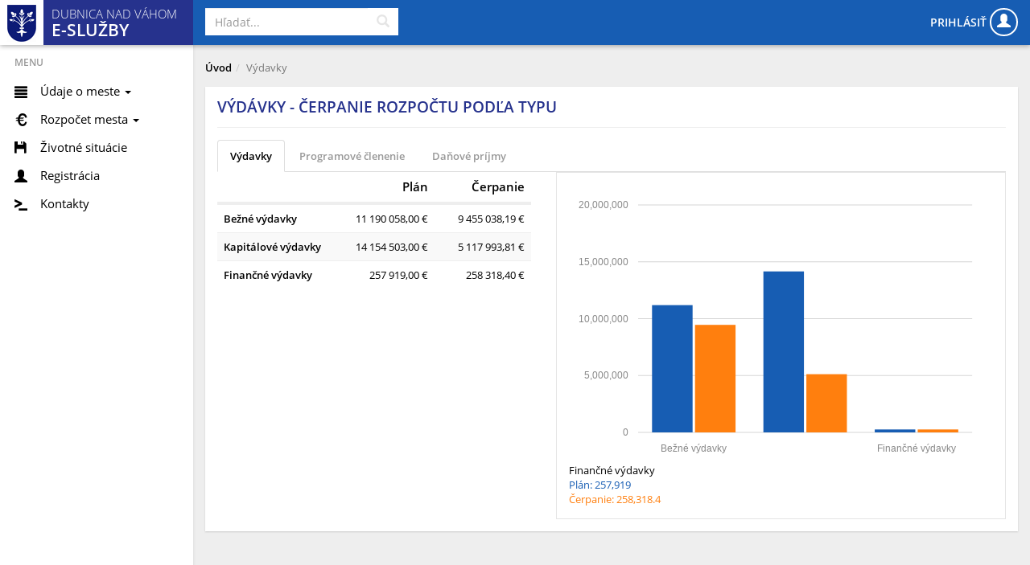

--- FILE ---
content_type: text/html; charset=utf-8
request_url: https://esluzby.dubnica.eu/Rozpocet/vydavky
body_size: 2721
content:
<!DOCTYPE html>
<html>
<head>
    <meta charset="utf-8" />
    <meta name="viewport" content="width=device-width, initial-scale=1.0">
    <title>V&#253;d&#225;vky - Čerpanie rozpočtu podľa typu</title>
    <link href="/Content/css?v=b4Y3g5n6mXV2dO_a5MnvshUa97smCCEY2LJXuPFsRS01" rel="stylesheet"/>

    <script src="/bundles/modernizr?v=w9fZKPSiHtN4N4FRqV7jn-3kGoQY5hHpkwFv5TfMrus1"></script>

    
</head>
<body>
    <div id="top" class="clearfix">
        <div id="logo">
            <a href="/">
                <span class="logo-mesto">Dubnica nad váhom</span>
                <span class="logo-sluzby">E-služby</span>
                
            </a>
        </div>
        <button id="hamburger" class="visible-xs"><span class="glyphicon glyphicon-menu-hamburger"></span></button>
        <div id="search" class="hidden-xs">
<form action="/Sluzby" method="get">                
            <div class="input-group">
                <input class="form-control" id="hladat" name="hladat" placeholder="Hľadať..." type="text" value="" />
                <span class="input-group-btn">
                    <button class="btn btn-default" type="submit"><span class="glyphicon glyphicon-search"></span></button>
                </span>
            </div>
                
</form>        </div>
        <div id="user" class="hidden-xs">
                <a href="/Saml2/SignIn">Prihlásiť <span class="user-circle"><span class="glyphicon glyphicon-user"></span></span></a>
        </div>
    </div>
    <div id="panel">
        <div class="panel-content">
            
            
            <div Class="panel-menu">MENU</div>
            <ul>
                <li>
                    <span Class="glyphicon glyphicon-align-justify"></span>
                    <a data-toggle="collapse" href="#dropdown-lvl2">
                        Údaje o meste <span Class="caret"></span>
                    </a>
                    <div id="dropdown-lvl2" Class="panel-collapse collapse">
                        <ul>
                            <li Class="clearfix"><a href="/Mesto/UdajeOCastiMesta">Údaje o časti mesta</a></li>
                            <li Class="clearfix"><a href="/Mesto/UdajeOObyvateloch">Údaje o obyvateĽoch</a></li>
                        </ul>
                    </div>
                </li>
                <li>
                    <span Class="glyphicon glyphicon-eur"></span>
                    <a data-toggle="collapse" href="#dropdown-lvl3">
                        Rozpočet mesta <span Class="caret"></span>
                    </a>
                    <div id="dropdown-lvl3" Class="panel-collapse collapse">
                        <ul>
                            <li Class="clearfix"><a href="/Rozpocet/vydavky">Výdavky</a></li>
                            <li Class="clearfix"><a href="/Rozpocet/programoveclenenie">Programové členenie</a></li>
                            <li Class="clearfix"><a href="/Rozpocet/danoveprimy">Daňové príjmy</a></li>
                        </ul>
                    </div>
                </li>

                
                <li Class="clearfix"><span class="glyphicon glyphicon-floppy-disk"></span>  <a href="/sluzby">Životné situácie</a></li>
                    
                        <li class="clearfix"><span class="glyphicon glyphicon-user"></span>  <a href="https://schranka.slovensko.sk/FormConstructor/Default.aspx?IdService=269428">Registrácia</a></li>
                    
                <li class="clearfix"><span class="glyphicon glyphicon-console"></span>  <a href="/Mesto/Kontakt">Kontakty</a></li>
            </ul>
        </div>
    </div>
    <div id="body">
        <div id="breadcrumbs"><ol class="breadcrumb"><li><a href="/">Úvod</a></li><li class="active">Výdavky</li></ol></div>
        <div class="body-content">
            

<div class="sc">
    <div class="page-header">
        <h1 class="text-left">
            V&#253;d&#225;vky - Čerpanie rozpočtu podľa typu
        </h1>
    </div>

    <ul class="nav nav-tabs">
        <li Class="active"><a href="/Rozpocet/vydavky">Výdavky</a></li>
        <li Class=""><a href="/Rozpocet/programoveclenenie">Programové členenie</a></li>
        <li Class=""><a href="/Rozpocet/danoveprimy">Daňové príjmy</a></li>
    </ul>

        <div class="row">
            <div class="col-sm-5">
                <table class="table table-striped">
                    <tr>
                        <th></th>
                        <th class="text-right">Plán</th>
                        <th class="text-right">Čerpanie</th>
                    </tr>
                        <tr>
                            <td><strong>Bežn&#233; v&#253;davky</strong></td>
                             <td width="120" class="text-right"> 11 190 058,00 €</td>
                             <td width="120" class="text-right"> 9 455 038,19 €</td>
                        </tr>
                        <tr>
                            <td><strong>Kapit&#225;lov&#233; v&#253;davky</strong></td>
                             <td width="120" class="text-right"> 14 154 503,00 €</td>
                             <td width="120" class="text-right"> 5 117 993,81 €</td>
                        </tr>
                        <tr>
                            <td><strong>Finančn&#233; v&#253;davky</strong></td>
                             <td width="120" class="text-right">  257 919,00 €</td>
                             <td width="120" class="text-right">  258 318,40 €</td>
                        </tr>
                </table>
            </div>
            <div Class="col-sm-7">
                <div class="graph-content">
                    <div id="bar-typ"></div>
                </div>
            </div>
        </div>
</div>








        </div>
    </div>

    <script src="/bundles/jquery?v=M552tGwpbxyE0RkheBDCh-odjZ90lxzXTh-V82YYM2Y1"></script>

    <script src="/bundles/bootstrap?v=Zu4_sg9H6vjcoFpOkMOdioey1Sb8AvQj0XMk-LcSBHo1"></script>

    
    <script src="/bundles/jquerymorris?v=ikGdNYJjFJrqor3cIfEo9d-MP_Cm7y8KZ2q8pZJPGiE1"></script>

    <script type="text/javascript">
        Morris.Bar({
            element: 'bar-typ',
            xLabelAngle: 0,
            stacked: false,
            resize: true,
            data: [
                  
                    { y: 'Bežné výdavky', a: 11190058.0000, b: 9455038.1900 },
                  
                  
                    { y: 'Kapitálové výdavky', a: 14154503.0000, b: 5117993.8100 },
                  
                  
                    { y: 'Finančné výdavky', a: 257919.0000, b: 258318.4000 },
                  
            ],
            xkey: 'y',
            ykeys: ['a', 'b'],
            labels: ['Plán', 'Čerpanie'],
            barColors: ['#175db3', '#ff7f0e']
        });
       

    </script>


    <script type="text/javascript">

        $("#hamburger").click(function () { $("#panel").toggleClass("toggle"); });

        //var panel = $("#panel"), hamburger = $("#hamburger"), body = $("#body"), topPanel = $("#top");

        //var panelOpened = true;

        //function sizeInit() {
        //    if ($(window).width() >= 768) {
        //        if (!panelOpened) {
        //            panel.show();
        //            panelOpened = true;
        //        }
        //    } else {
        //        if (panelOpened) {
        //            panel.hide();
        //            panelOpened = false;
        //        }
        //    }
        //    bodyInit();
        //}
        //function bodyInit() {
        //    if ($(window).width() >= 768 && panelOpened) {
        //        body.css("padding-left", "240px");
        //        topPanel.css("background", "#26328d");

        //    } else {
        //        body.css("padding-left", "0px");
        //        topPanel.css("background", "#30499f");
        //    }
        //}
        //function panelInit() {
        //    if (panelOpened) {
        //        panel.hide();
        //        panelOpened = false;
        //    } else {
        //        panel.show()
        //        panelOpened = true;
        //    }
        //    bodyInit()
        //}

        //sizeInit();

        //$(window).resize(function () {
        //    sizeInit();
        //})

        //hamburger.click(function () {
        //    panelInit();
        //});


    </script>



</body>
</html>
